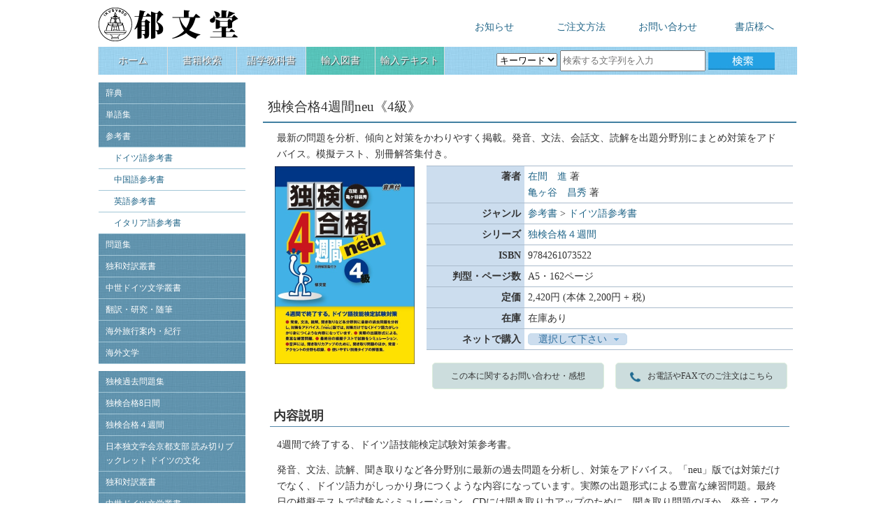

--- FILE ---
content_type: text/html; charset=utf-8
request_url: https://ikubundo.com/book/9784261073522/%E7%8B%AC%E6%A4%9C%E5%90%88%E6%A0%BC4%E9%80%B1%E9%96%93neu%E3%80%8A4%E7%B4%9A%E3%80%8B
body_size: 20546
content:
<!DOCTYPE html>
<html lang="ja">
<head>
	<meta charset="utf-8">
	<title>独検合格4週間neu《4級》 | 株式会社　郁文堂 語学・文学書出版　輸入図書販売</title>
	<meta name="keywords" content="株式会社　郁文堂">

	<link rel="stylesheet" type="text/css" href="/style/">
	<script src="/script/"></script>
<!-- Google tag (gtag.js) -->
<script async src="https://www.googletagmanager.com/gtag/js?id=G-GW6C50S3NG"></script>
<script>
  window.dataLayer = window.dataLayer || [];
  function gtag(){dataLayer.push(arguments);}
  gtag('js', new Date());

  gtag('config', 'G-GW6C50S3NG');
</script>
</head>

<body id="_book">
<div id="body">
	<table id="logo" class="area">
		<tr>
			<td style="width : 300px">
				<a href="/"><img title="郁文堂" src="/image/ikubundo.png"></a>
			</td>
			<td id="header">
				<a class="link" href="/news/">お知らせ</a>
				<a class="link" href="/order/">ご注文方法</a>
				<a class="link" href="/contact/">お問い合わせ</a>
				<a class="link" href="/store/">書店様へ</a>
			</td>
		</tr>
	</table>

	<div class="area">
		<menu>
			<a href="/" class="border_left">ホーム</a><!--
			--><a href="/find/">書籍検索</a><!--
			--><a href="/textbook/">語学教科書</a><!--
			--><a href="/import/" class="import">輸入図書</a><!--
			--><a href="/import_lb/" class="import">輸入テキスト</a>

			<form id="search" action="/find/" method="get" onsubmit="common.find(this); return false">
				<select name="type">
					<option value="keyword">キーワード</option>
					<option value="title">タイトル</option>
					<option value="author">著者名</option>
					<option value="isbn">ISBN</option>
				</select>

				<input type="text" name="word" placeholder="検索する文字列を入力">
				<input type="image" src="/image/search.png" alt="検索">
			</form>
		</menu>
	</div>

	<div id="content" class="area">
		<table>
			<tr>
				<td id="nav">
					<div id="side">
		
			<a class="side_list side_top" href="/find/?genre=26&amp;genre_name=辞典">辞典</a>
	<a class="side_list side_top" href="/find/?genre=27&amp;genre_name=単語集">単語集</a>
	<a class="side_list side_top" href="/find/?genre=1&amp;genre_name=参考書">参考書</a>
	<a class="side_list" href="/find/?genre=3&amp;genre_name=ドイツ語参考書">　ドイツ語参考書</a>
	<a class="side_list" href="/find/?genre=4&amp;genre_name=中国語参考書">　中国語参考書</a>
	<a class="side_list" href="/find/?genre=66&amp;genre_name=英語参考書">　英語参考書</a>
	<a class="side_list" href="/find/?genre=7&amp;genre_name=イタリア語参考書">　イタリア語参考書</a>
	<a class="side_list side_top" href="/find/?genre=28&amp;genre_name=問題集">問題集</a>
	<a class="side_list side_top" href="/find/?genre=29&amp;genre_name=独和対訳叢書">独和対訳叢書</a>
	<a class="side_list side_top" href="/find/?genre=30&amp;genre_name=中世ドイツ文学叢書">中世ドイツ文学叢書</a>
	<a class="side_list side_top" href="/find/?genre=31&amp;genre_name=翻訳・研究・随筆">翻訳・研究・随筆</a>
	<a class="side_list side_top" href="/find/?genre=32&amp;genre_name=海外旅行案内・紀行">海外旅行案内・紀行</a>
	<a class="side_list side_top" href="/find/?genre=8&amp;genre_name=海外文学">海外文学</a>
		<div class="side_content" style="margin-top : 10px">
				<a class="side_list side_top" href="/find/?series=1&amp;series_name=独検過去問題集">独検過去問題集</a>
	<a class="side_list side_top" href="/find/?series=6&amp;series_name=独検合格8日間">独検合格8日間</a>
	<a class="side_list side_top" href="/find/?series=5&amp;series_name=独検合格４週間">独検合格４週間</a>
	<a class="side_list side_top" href="/find/?series=4&amp;series_name=日本独文学会京都支部 読み切りブックレット ドイツの文化">日本独文学会京都支部 読み切りブックレット ドイツの文化</a>
	<a class="side_list side_top" href="/find/?series=2&amp;series_name=独和対訳叢書">独和対訳叢書</a>
	<a class="side_list side_top" href="/find/?series=3&amp;series_name=中世ドイツ文学叢書">中世ドイツ文学叢書</a>
		</div>
	
	<div class="side_content">
		<div class="side_list side_top"><strong>お知らせ</strong></div>
					<a class="side_list" href="/news/2025-11-27/%E3%80%8E%E7%8B%AC%E6%A4%9C%E5%90%88%E6%A0%BC4%E9%80%B1%E9%96%93neu%E3%80%8A4%E7%B4%9A%E3%80%8B%E3%80%8F%E9%87%8D%E7%89%88%E5%87%BA%E6%9D%A5%EF%BC%81">
				『独検合格4週間neu《4級》』重版出来！				<div class="news_date right">2025.11.27</div>
			</a>
					<a class="side_list" href="/news/2025-10-30/%E3%83%89%E3%82%A4%E3%83%84%E3%83%95%E3%82%A7%E3%82%B9%E3%83%86%E3%82%A3%E3%83%90%E3%83%AB%2810%E6%9C%8831%E6%97%A5%EF%BD%9E11%E6%9C%883%E6%97%A5%29%E5%87%BA%E5%BA%97%E3%81%AE%E3%81%8A%E7%9F%A5%E3%82%89%E3%81%9B">
				ドイツフェスティバル(10月31日～11月3日)出店のお知らせ				<div class="news_date right">2025.10.30</div>
			</a>
					<a class="side_list" href="/news/2025-10-07/%E7%8B%AC%E6%A4%9C%E5%AF%BE%E7%AD%96%E6%96%B0%E3%82%B7%E3%83%AA%E3%83%BC%E3%82%BA%E3%80%8C%E7%8B%AC%E6%A4%9C%E5%90%88%E6%A0%BC8%E6%97%A5%E9%96%93%E3%80%80%E4%BA%88%E6%83%B3%E5%95%8F%E9%A1%8C%E3%83%89%E3%83%AA%E3%83%AB%E3%80%8D%E7%99%BA%E5%A3%B2%E4%B8%AD%EF%BC%81">
				独検対策新シリーズ「独検合格8日間　予想問題ドリル」発売中！				<div class="news_date right">2025.10.07</div>
			</a>
					<a class="side_list" href="/news/2025-10-06/%E7%BF%8C%E6%97%A5%E5%87%BA%E8%8D%B7%E5%8F%AF%E8%83%BD%E5%95%86%E5%93%81%E3%80%80%E3%80%882025%E5%B9%B410%E6%9C%887%E6%97%A5%E7%8F%BE%E5%9C%A8%E3%80%89">
				翌日出荷可能商品　〈2025年10月7日現在〉				<div class="news_date right">2025.10.06</div>
			</a>
					<a class="side_list" href="/news/2025-10-03/%E6%B3%A8%E6%96%87%E4%B8%80%E8%A6%A7%E8%A1%A8%EF%BC%88%E6%9B%B8%E5%BA%97%E6%A7%98%E3%81%B8%EF%BC%89">
				注文一覧表（書店様へ）				<div class="news_date right">2025.10.03</div>
			</a>
					<a class="side_list" href="/news/2025-09-10/2025%E7%A7%8B%E3%81%AE%E6%B4%8B%E6%9B%B8%E3%82%BB%E3%83%BC%E3%83%AB">
				2025秋の洋書セール				<div class="news_date right">2025.09.10</div>
			</a>
					<a class="side_list" href="/news/2025-05-16/%E3%80%8E%E7%8B%AC%E6%A4%9C%E5%90%88%E6%A0%BC4%E9%80%B1%E9%96%93neu%E3%80%8A3%E7%B4%9A%E3%80%8B%E3%80%8F%E9%87%8D%E7%89%88%E5%87%BA%E6%9D%A5%EF%BC%81">
				『独検合格4週間neu《3級》』重版出来！				<div class="news_date right">2025.05.16</div>
			</a>
					<a class="side_list" href="/news/2025-04-25/%E7%8B%AC%E6%A4%9C%E9%81%8E%E5%8E%BB%E5%95%8F2025%E7%99%BA%E5%A3%B2%E4%B8%AD%EF%BC%81">
				独検過去問2025発売中！				<div class="news_date right">2025.04.25</div>
			</a>
					<a class="side_list" href="/news/2025-03-04/%E5%BA%97%E8%88%97%E7%A7%BB%E8%BB%A2%E3%81%AE%E3%81%8A%E7%9F%A5%E3%82%89%E3%81%9B">
				店舗移転のお知らせ				<div class="news_date right">2025.03.04</div>
			</a>
					<a class="side_list" href="/news/2024-05-27/%E3%80%8E%E6%90%BA%E5%B8%AF%26%E3%82%B9%E3%83%9E%E3%83%9B%E3%81%A7%E3%83%89%E3%82%A4%E3%83%84%E8%AA%9E%E3%80%8F%E8%B2%A9%E5%A3%B2%E3%83%9A%E3%83%BC%E3%82%B8">
				『携帯&スマホでドイツ語』販売ページ				<div class="news_date right">2024.05.27</div>
			</a>
					<a class="side_list" href="/news/2024-03-01/%E3%80%8E%E3%82%A2%E3%83%89%E3%83%AB%E3%83%8E%EF%BC%8F%E3%83%84%E3%82%A7%E3%83%A9%E3%83%B3%E5%BE%80%E5%BE%A9%E6%9B%B8%E7%B0%A1%201960-1968%E3%80%8F%E3%81%AE%E6%9B%B8%E8%A9%95%E3%81%8C%E3%80%8E%E9%80%B1%E5%88%8A%E8%AA%AD%E6%9B%B8%E4%BA%BA%E3%80%8F%E3%81%AB%E6%8E%B2%E8%BC%89%E3%81%95%E3%82%8C%E3%81%BE%E3%81%97%E3%81%9F">
				『アドルノ／ツェラン往復書簡 1960-1968』の書評が『週刊読書人』に掲載されました				<div class="news_date right">2024.03.01</div>
			</a>
					<a class="side_list" href="/news/2022-12-26/%E7%8B%AC%E6%A4%9C%28%E3%83%89%E3%82%A4%E3%83%84%E8%AA%9E%E6%A4%9C%E5%AE%9A%29%E6%83%85%E5%A0%B1">
				独検(ドイツ語検定)情報				<div class="news_date right">2022.12.26</div>
			</a>
					<a class="side_list" href="/news/2022-09-26/%E7%AC%AC%E4%B8%89%E6%9B%B8%E6%88%BF%E3%81%AE%E6%9B%B8%E7%B1%8D%E3%81%AB%E3%81%A4%E3%81%84%E3%81%A6">
				第三書房の書籍について				<div class="news_date right">2022.09.26</div>
			</a>
					<a class="side_list" href="/news/2021-06-22/%E9%9B%BB%E5%AD%90%E6%9B%B8%E7%B1%8D%E7%89%88%E3%80%8E%E7%8B%AC%E6%A4%9C%E9%81%8E%E5%8E%BB%E5%95%8F%E9%A1%8C%E9%9B%862021%E5%B9%B4%E7%89%88%E3%80%88%E6%BA%961%E7%B4%9A%EF%BC%8F1%E7%B4%9A%E3%80%89%E3%80%8F%E3%81%8A%E8%A9%AB%E3%81%B3%E3%81%A8%E8%A8%82%E6%AD%A3">
				電子書籍版『独検過去問題集2021年版〈準1級／1級〉』お詫びと訂正				<div class="news_date right">2021.06.22</div>
			</a>
					<a class="side_list" href="/news/2018-11-06/%E3%80%8E%E3%81%99%E3%81%B0%E3%82%8B%E3%80%8F12%E6%9C%88%E5%8F%B7%E3%81%AB%E3%80%8E%E3%81%BC%E3%81%8F%E3%81%A8%E3%83%8D%E3%82%AF%E3%82%BF%E3%82%A4%E3%81%95%E3%82%93%E3%80%8F%E3%81%AE%E8%91%97%E8%80%85%E3%82%A4%E3%83%B3%E3%82%BF%E3%83%93%E3%83%A5%E3%83%BC%E3%81%8C%E6%8E%B2%E8%BC%89%E3%81%95%E3%82%8C%E3%81%BE%E3%81%97%E3%81%9F">
				『すばる』12月号に『ぼくとネクタイさん』の著者インタビューが掲載されました				<div class="news_date right">2018.11.06</div>
			</a>
					<a class="side_list" href="/news/2018-05-11/%E6%96%8E%E8%97%A4%20%E7%92%B0%C3%97%E3%83%9F%E3%83%AC%E3%83%BC%E3%83%8A%3D%E7%BE%8E%E6%99%BA%E5%AD%90%E3%83%BB%E3%83%95%E3%83%A9%E3%83%83%E3%82%B7%E3%83%A3%E3%83%BC%E3%83%AB%E3%80%80%E3%80%8E%E3%81%BC%E3%81%8F%E3%81%A8%E3%83%8D%E3%82%AF%E3%82%BF%E3%82%A4%E3%81%95%E3%82%93%E3%80%8F%E5%87%BA%E7%89%88%E8%A8%98%E5%BF%B5%E3%83%88%E3%83%BC%E3%82%AF%E3%82%A4%E3%83%99%E3%83%B3%E3%83%88%E3%81%AE%E3%81%94%E6%A1%88%E5%86%85%E3%80%80%E2%80%BB%E3%81%93%E3%81%AE%E3%82%A4%E3%83%99%E3%83%B3%E3%83%88%E3%81%AF%E7%B5%82%E4%BA%86%E3%81%97%E3%81%BE%E3%81%97%E3%81%9F">
				斎藤 環×ミレーナ=美智子・フラッシャール　『ぼくとネクタイさん』出版記念トークイベントのご案内　※このイベントは終了しました				<div class="news_date right">2018.05.11</div>
			</a>
					<a class="side_list" href="/news/2018-05-09/%E3%83%9F%E3%83%AC%E3%83%BC%E3%83%8A%EF%BC%9D%E7%BE%8E%E6%99%BA%E5%AD%90%E3%83%BB%E3%83%95%E3%83%A9%E3%83%83%E3%82%B7%E3%83%A3%E3%83%BC%E3%83%AB%E3%81%95%E3%82%93%E6%9D%A5%E6%97%A5%E8%A8%98%E5%BF%B5%E3%82%A4%E3%83%99%E3%83%B3%E3%83%88%E3%80%8C%E3%80%8E%E3%81%BC%E3%81%8F%E3%81%A8%E3%83%8D%E3%82%AF%E3%82%BF%E3%82%A4%E3%81%95%E3%82%93%E3%80%8F%E3%82%92%E3%82%81%E3%81%90%E3%82%8B%E5%9B%9B%E9%87%8D%E5%A5%8F%E3%80%8D%E3%81%AE%E3%81%94%E6%A1%88%E5%86%85%E3%80%80%E2%80%BB%E3%81%93%E3%81%AE%E3%82%A4%E3%83%99%E3%83%B3%E3%83%88%E3%81%AF%E7%B5%82%E4%BA%86%E3%81%97%E3%81%BE%E3%81%97%E3%81%9F">
				ミレーナ＝美智子・フラッシャールさん来日記念イベント「『ぼくとネクタイさん』をめぐる四重奏」のご案内　※このイベントは終了しました				<div class="news_date right">2018.05.09</div>
			</a>
					<a class="side_list" href="/news/2017-11-28/%E3%80%8E%E7%8B%AC%E6%A4%9C%E9%81%8E%E5%8E%BB%E5%95%8F%E9%A1%8C%E9%9B%862016%E5%B9%B4%E7%89%88%3C2%E7%B4%9A%E3%83%BB%E6%BA%961%E7%B4%9A%E3%83%BB1%E7%B4%9A%3E%20%E3%80%8F%E3%81%AB%E3%81%8A%E3%81%91%E3%82%8B%E8%A8%82%E6%AD%A3%E3%81%AB%E3%81%A4%E3%81%8D%E3%81%BE%E3%81%97%E3%81%A6">
				『独検過去問題集2016年版<2級・準1級・1級> 』における訂正につきまして				<div class="news_date right">2017.11.28</div>
			</a>
					<a class="side_list" href="/news/2017-02-09/%E3%80%8E%E3%83%89%E3%82%A4%E3%83%84%E3%81%8B%E3%82%89%E6%9D%A5%E3%81%9F%E3%82%88%EF%BC%81%E3%80%8F%E3%81%8C%E3%83%89%E3%82%A4%E3%83%84%E3%81%A7%E7%B4%B9%E4%BB%8B%E3%81%95%E3%82%8C%E3%81%BE%E3%81%97%E3%81%9F">
				『ドイツから来たよ！』がドイツで紹介されました				<div class="news_date right">2017.02.09</div>
			</a>
			</div>

	<div class="side_content">
		<div class="side_border">
			<div class="side_indent">
				<div class="company">
					<p>
						<strong>株式会社　郁文堂</strong><br>
						カブシキカイシャ　イクブンドウ
					</p>
					<p>
						〒113-0033<br>
						東京都文京区本郷3-39-17<br>
						KOGAビル3階
					</p>
					<p class="number"><img src="/image/phone.png" class="device"> 03-3814-5571</p>
					<p class="number"><img src="/image/fax.png" class="device"> 03-3814-5576</p>
				</div>
			</div>
		</div>
	</div>
				</td>
				<td id="main">
<div class="title">
	<div>
		独検合格4週間neu《4級》		<br><span class="subtitle"></span>
	</div>
</div>

<div class="indent">最新の問題を分析、傾向と対策をかわりやすく掲載。発音、文法、会話文、読解を出題分野別にまとめ対策をアドバイス。模擬テスト、別冊解答集付き。</div>

<table id="find">
	<tr>
		<td class="center" style="width : 220px; padding-left : 10px; border : none">
			<img src="/image/book/9784261073522.png" class="thumbnail">
		</td>
		<td style="border : none">
			<table id="info" border="1">
				<tr>
					<th>著者</th>
					<td>
													<div>
								<a href="/find/?author=在間　進">在間　進</a> 著							</div>
													<div>
								<a href="/find/?author=亀ヶ谷　昌秀">亀ヶ谷　昌秀</a> 著							</div>
											</td>
				</tr>
									<tr>
						<th>ジャンル</th>
						<td>
															<div>
																													<a href="/find/?genre=1&amp;genre_name=参考書">参考書</a>
																			&gt; 										<a href="/find/?genre=3&amp;genre_name=ドイツ語参考書">ドイツ語参考書</a>
																	</div>
													</td>
					</tr>
													<tr>
						<th>シリーズ</th>
						<td>
															<div>
																													<a href="/find/?series=5&amp;series_name=独検合格４週間">独検合格４週間</a>
																	</div>
													</td>
					</tr>
												<tr>
					<th>ISBN</th>
					<td>9784261073522</td>
				</tr>
				<tr>
					<th>判型・ページ数</th>
					<td>A5・162ページ</td>
				</tr>
				<tr>
					<th>定価</th>
					<td>2,420円 (本体 2,200円 + 税)</td>
				</tr>
				<tr>
					<th>在庫</th>
					<td>在庫あり</td>
				</tr>
									<tr>
						<th>ネットで購入</th>
						<td>
							<select id="store">
								<option value="">選択して下さい</option>
																	<option value="http://www.amazon.co.jp/dp/4261073528">Amazon</option>
																	<option value="http://www.kinokuniya.co.jp/f/dsg-01-4261073528">紀伊國屋書店</option>
																	<option value="http://honto.jp/netstore/search_104261073528.html">honto</option>
																	<option value="http://www.7netshopping.jp/books/detail/-/isbn/9784261073522">セブンネットショッピング</option>
																	<option value="http://www.e-hon.ne.jp/bec/SA/List?mode=kodawari&amp;isbn=9784261073522&amp;button=btnKodawari">e-hon 全国書店ネットワーク</option>
																	<option value="http://www.honyaclub.com/shop/goods/search.aspx?cat_t=00&amp;cat_p=00&amp;search_detail=true&amp;keyw=9784261073522">honyaclub.com</option>
															</select>
						</td>
					</tr>
							</table>
			<script> book.menu() </script>

			<table class="link_button center">
								<tr>
					<td>
						<a href="/contact/?book=9784261073522" class="detail_button">この本に関するお問い合わせ・感想</a>
					</td>
					<td>
													<a href="/order/" class="detail_button">
								<img src="/image/phone.png" class="device" style="vertical-align:middle">お電話やFAXでのご注文はこちら
							</a>
											</td>
				</tr>
			</table>
		</td>
	</tr>
</table>


<div class="section">内容説明</div>
<div class="indent book_content"><p><span style="font-size:14px;">4週間で終了する、ドイツ語技能検定試験対策参考書。</span></p>

<p><span style="font-size:14px;">発音、文法、読解、聞き取りなど各分野別に最新の過去問題を分析し、対策をアドバイス。「neu」版では対策だけでなく、ドイツ語力がしっかり身につくような内容になっています。実際の出題形式による豊富な練習問題。最終日の模擬テストで試験をシミュレーション。CDには聞き取り力アップのために、聞き取り問題のほか、発音・アクセントの分野も収録。使いやすい別冊タイプの解答集。</span></p>

<hr />
<p><strong><span style="font-size:16px;">音声ダウンロード</span></strong></p>

<p><a href="https://www.ikubundo.com/related/87"><strong><span style="font-size:16px;">音声ダウンロードページ</span></strong></a></p>
</div>

	<div class="section">関連書籍</div>
	<table id="book_relation">
		<tr>
							<td class="book_relation">
					<table>
						<tr>
							<td>
								<a href="/book/9784261073508/新・独検合格　単語＋熟語1800"><img src="/image/book/9784261073508.png"></a>
							</td>
							<td>
								<div><a href="/book/9784261073508/新・独検合格　単語＋熟語1800">新・独検合格　単語＋熟語1800</a></div>
								<div class="relation_summary"></div>
																	<div>
										<a href="/find/?author=在間　進">在間　進</a> 著									</div>
																	<div>
										<a href="/find/?author=亀ヶ谷　昌秀">亀ヶ谷　昌秀</a> 著									</div>
															</td>
						</tr>
					</table>
				</td>
											<td class="book_relation">
					<table>
						<tr>
							<td>
								<a href="/book/9784261073515/独検合格4週間neu《5級》"><img src="/image/book/9784261073515.png"></a>
							</td>
							<td>
								<div><a href="/book/9784261073515/独検合格4週間neu《5級》">独検合格4週間neu《5級》</a></div>
								<div class="relation_summary"></div>
																	<div>
										<a href="/find/?author=在間　進">在間　進</a> 著									</div>
																	<div>
										<a href="/find/?author=亀ヶ谷　昌秀">亀ヶ谷　昌秀</a> 著									</div>
															</td>
						</tr>
					</table>
				</td>
				</tr><tr>							<td class="book_relation">
					<table>
						<tr>
							<td>
								<a href="/book/9784261073539/独検合格4週間neu《3級》"><img src="/image/book/9784261073539.png"></a>
							</td>
							<td>
								<div><a href="/book/9784261073539/独検合格4週間neu《3級》">独検合格4週間neu《3級》</a></div>
								<div class="relation_summary"></div>
																	<div>
										<a href="/find/?author=在間　進">在間　進</a> 著									</div>
																	<div>
										<a href="/find/?author=亀ヶ谷　昌秀">亀ヶ谷　昌秀</a> 著									</div>
															</td>
						</tr>
					</table>
				</td>
											<td class="book_relation">
					<table>
						<tr>
							<td>
								<a href="/book/9784261073546/独検合格4週間《2級》"><img src="/image/book/9784261073546.png"></a>
							</td>
							<td>
								<div><a href="/book/9784261073546/独検合格4週間《2級》">独検合格4週間《2級》</a></div>
								<div class="relation_summary"></div>
																	<div>
										<a href="/find/?author=在間　進">在間　進</a> 著									</div>
																	<div>
										<a href="/find/?author=亀ヶ谷　昌秀">亀ヶ谷　昌秀</a> 著									</div>
															</td>
						</tr>
					</table>
				</td>
				</tr><tr>								</tr>
	</table>

<div class="top right"><a class="link" onclick="common.scroll()">このページのトップへ</a></div>
</td>
</tr>
</table>
</div>

<footer>
	<div class="area">
		<a href="/">ホーム</a>
		<a href="/news/">お知らせ</a>
		<a href="/contact/">お問い合わせ</a>
		<a href="/store/">書店様へ</a>
		<a href="/policy/">サイトポリシー</a>
		<a href="/company/">会社情報</a>
		<a href="/online/">IKUBUNDO ONLINE</a>
	</div>
</footer>

<script>
	(function(i, s, o, g, r, a, m)
	{
		i['GoogleAnalyticsObject'] = r
		i[r] = i[r] || function()
		{
			(i[r].q = i[r].q || []).push(arguments)
		}, i[r].l = 1 * new Date()
		a = s.createElement(o),
			m = s.getElementsByTagName(o)[0]
		a.async = 1
		a.src = g
		m.parentNode.insertBefore(a, m)
	})(window, document, 'script', '//www.google-analytics.com/analytics.js', 'ga')

	ga('create', 'UA-71152812-1', 'auto')
	ga('send', 'pageview')
</script>

</body>
</html>


--- FILE ---
content_type: text/plain
request_url: https://www.google-analytics.com/j/collect?v=1&_v=j102&a=63975239&t=pageview&_s=1&dl=https%3A%2F%2Fikubundo.com%2Fbook%2F9784261073522%2F%25E7%258B%25AC%25E6%25A4%259C%25E5%2590%2588%25E6%25A0%25BC4%25E9%2580%25B1%25E9%2596%2593neu%25E3%2580%258A4%25E7%25B4%259A%25E3%2580%258B&ul=en-us%40posix&dt=%E7%8B%AC%E6%A4%9C%E5%90%88%E6%A0%BC4%E9%80%B1%E9%96%93neu%E3%80%8A4%E7%B4%9A%E3%80%8B%20%7C%20%E6%A0%AA%E5%BC%8F%E4%BC%9A%E7%A4%BE%E3%80%80%E9%83%81%E6%96%87%E5%A0%82%20%E8%AA%9E%E5%AD%A6%E3%83%BB%E6%96%87%E5%AD%A6%E6%9B%B8%E5%87%BA%E7%89%88%E3%80%80%E8%BC%B8%E5%85%A5%E5%9B%B3%E6%9B%B8%E8%B2%A9%E5%A3%B2&sr=1280x720&vp=1280x720&_u=IADAAEABAAAAACAAI~&jid=1080301458&gjid=545597382&cid=712202470.1769032974&tid=UA-71152812-1&_gid=80564659.1769032974&_r=1&_slc=1&z=1719944204
body_size: -562
content:
2,cG-2E6CEGGH5R